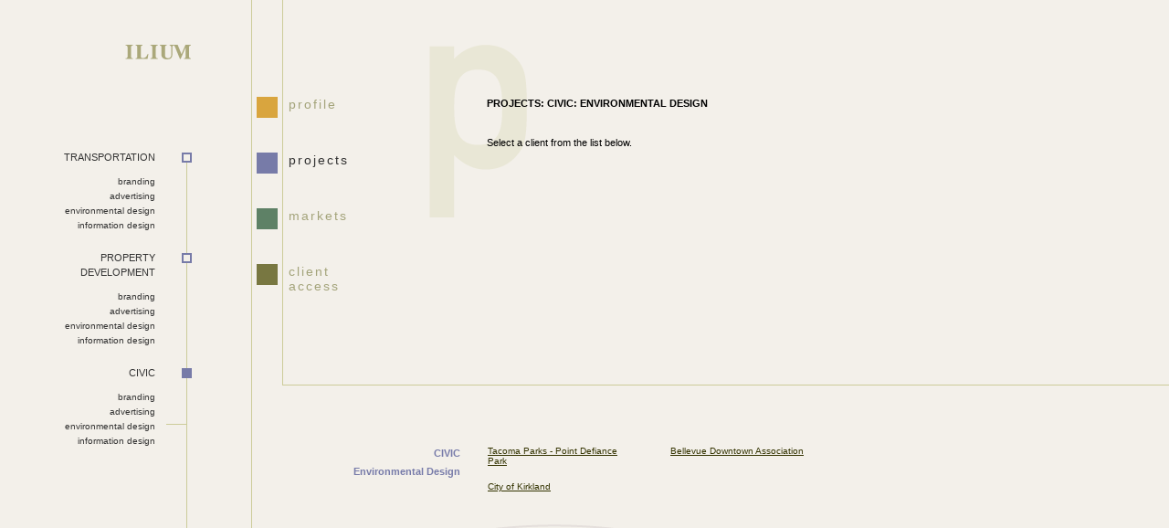

--- FILE ---
content_type: text/html
request_url: https://www.ilium.com/civic/environmental/index.htm
body_size: 1155
content:
<!DOCTYPE html PUBLIC "-//W3C//DTD XHTML 1.0 Strict//EN" "http://www.w3.org/TR/xhtml1/DTD/xhtml1-strict.dtd"><html xmlns="http://www.w3.org/1999/xhtml">
<head>
<meta http-equiv="Content-Type" content="text/html; charset=iso-8859-1" />
<title>Ilium Associates Inc. :: Marketing, Environmental and Graphic Design: Portfolio</title>
<link href="../../css/styles.css" rel="stylesheet" type="text/css" /><!-- Google tag (gtag.js) -->
<script async src="https://www.googletagmanager.com/gtag/js?id=G-QR80R8XBD8"></script>
<script>
  window.dataLayer = window.dataLayer || [];
  function gtag(){dataLayer.push(arguments);}
  gtag('js', new Date());

  gtag('config', 'G-QR80R8XBD8');
</script>
</head>

<body>
<div class="wrapper">
<div class="homelink"><a href="/"></a></div>
  <div class="container-portfolio"><!-- #BeginLibraryItem "/Library/nav_main_port.lbi" -->
<div class="nav-main-port-text-wrapper"><div class="nav-main-port-text"><ul>
<li><a href="../../profile/index.htm" class="profile-portfolio" title="profile">profile</a></li>
<li><a href="../../projects.htm" class="portfolio-portfolio" title="portfolio">projects</a></li>
<li><a href="../../markets/index.htm" class="markets-portfolio">markets</a></li>
<li><a href="../../client2.php" class="client-portfolio" title="client">client<br />
access</a></li>
</ul>
</div></div><!-- #EndLibraryItem --><!-- #BeginLibraryItem "/Library/nav_port_civ_e.lbi" --><div class="nav-portfolio">
       <ul>
<li><a href="../../transportation/index.htm" class="toplevel">TRANSPORTATION</a>
  <ul>
          <li><a href="../../transportation/branding/index.htm">branding</a></li>
          <li><a href="../../transportation/advertising/index.htm">advertising</a></li>
          <li><a href="../../transportation/environmental/index.htm">environmental design</a></li>
          <li><a href="../../transportation/infodesign/index.htm">information design</a> </li>
      </ul>
</li>
        <li><a href="../../property/index.htm" title="property development" class="toplevel"><span class="firstline-prop">PROPERTY</span><br />
        DEVELOPMENT</a>
         <ul>
          <li><a href="../../property/branding/index.htm">branding</a></li>
          <li><a href="../../property/advertising/index.htm">advertising</a></li>
          <li><a href="../../property/environmental/index.htm">environmental design</a></li>
          <li><a href="../../property/infodesign/index.htm">information design</a></li>
        </ul></li>
         <li><a href="../index.htm" title="civic" class="toplevel-active"><span class="active">CIVIC</span></a>
         <ul>
          <li><a href="../branding/index.htm">branding</a></li>
          <li><a href="../advertising/index.htm">advertising</a></li>
          <li><a href="index.htm" class="active">environmental design</a></li>
          <li><a href="../infodesign/index.htm">information design</a></li>
        </ul></li>
  </ul>
    </div><!-- #EndLibraryItem --><div class="body-trans-wrapper">
	<div class="body-trans">
<h1>CIVIC<br /> 
Environmental Design</h1>
</div>
    <ul class="col2">
      <li><a href="port_civic_e_bda.htm">Bellevue Downtown Association</a></li>
    </ul>
    <ul>
      <li><a href="port_civic_e_tacomaparks.htm">Tacoma Parks - Point Defiance Park</a></li>
  <li><a href="port_civic_e_kirkland.htm">City of Kirkland</a></li>
</ul>
    </div>
	
	<div class="portfolio-text-wrapper">
  <div class="text-portfolio">
  <h2><strong>PROJECTS: CIVIC: ENVIRONMENTAL DESIGN </strong></h2>
  <p>Select a client from the list below. <a href="../infodesign/index.htm"></a></p>
    </div></div>

  </div>
</div>

<div class="circles">&nbsp;</div>
<script src="https://ssl.google-analytics.com/urchin.js" type="text/javascript">

</script>
<!--
<script type="text/javascript">
_uacct = "UA-2508586-2";
urchinTracker();
</script>  
-->
</body>
</html>


--- FILE ---
content_type: text/css
request_url: https://www.ilium.com/css/styles.css
body_size: 3576
content:
	/* CSS Document */
* {
margin:0;
padding:0;
}

html, body, .wrapper{
	height: 100%;
}
	
body > .wrapper {
	height: auto; min-height: 100%;
}

/* CLEAR FIX*/
/*.clearfix:after {container: ".";
        display: block;
        height: 0;
        clear: both;
        visibility: hidden;}
.clearfix {display: inline-block;}*/
/* Hides from IE-mac \*/
/** html .clearfix { height: 1%;}
.clearfix {display: block;}*/
/* End hide from IE-mac */


body {
background:url(../img/bg_linesonly.gif) #f3f0ea 204px 421px no-repeat;
font-family:Verdana, Arial, Helvetica, sans-serif;
}

body.homepage{
background:url(../img/bg_linesonly_home.gif) #f3f0ea 204px 421px no-repeat;
	
}

p{
line-height:20px;
}

p,li,label,input,h1{

font-size:11px;
}

.circles {
	background:url(../img/bg_circlesonly.gif) 276px 0 no-repeat;
	position:relative;
	margin-top:-146px;
	height:146px;
	z-index:-1;
		
}

.wrapper{
	position:relative;
width:962px;
}

.homelink a{
	display:block;
	width:72px;
	height:16px;
	position:absolute;
	top:49px;
	left:136px;	
	z-index:1000;
}

.container{
	position:absolute;
width:960px;
height:720px;
background-image:url('../img/bg1.gif');
background-position:0 0;
/*border:1px solid #333300;*/
}

.container-profile{
	position:absolute;
width:960px;
height:720px;
background-image:url('../img/bg_profile.gif');
background-position:0 0;
background-repeat:no-repeat;
/*border:1px solid #333300;*/
}
.container-profile-env{
	position:absolute;
width:960px;
height:720px;
background-image:url('../img/bg_profile_env.gif');
background-position:0 0;
background-repeat:no-repeat;
/*border:1px solid #333300;*/
}
.container-profile-branding{
	position:absolute;
width:960px;
height:720px;
background-image:url('../img/bg_profile_brand.gif');
background-position:0 0;
background-repeat:no-repeat;
/*border:1px solid #333300;*/
}
.container-profile-ad{
	position:absolute;
width:960px;
height:720px;
background-image:url('../img/bg_profile_ad.gif');
background-position:0 0;
background-repeat:no-repeat;
/*border:1px solid #333300;*/
}
.container-profile-infodes{
	position:absolute;
width:960px;
height:720px;
background-image:url('../img/bg_profile_infodes.gif');
background-position:0 0;
background-repeat:no-repeat;
/*border:1px solid #333300;*/
}
.container-profile-mktgmgmt{
	position:absolute;
width:960px;
height:720px;
/*background:#cccc99;*/
background-image:url('../img/bg_profile_mktgmgmt.gif');
background-position:0 0;
background-repeat:no-repeat;
/*border:1px solid #333300;*/
z-index:101;
}
.container-portfolio{
	position:absolute;
width:960px;
height:720px;
background-image:url('../img/bg_portfolio.gif');
background-position:0 0;
background-repeat:no-repeat;
/*border:1px solid #333300;*/
}
.container-markets{
	position:absolute;
width:960px;
height:720px;
background-image:url('../img/bg_markets.gif');
background-position:0 0;
background-repeat:no-repeat;
/*border:1px solid #333300;*/
}
.container-client{
	position:absolute;
width:960px;
height:720px;
background-image:url('../img/bg_client.gif');
background-position:0 0;
background-repeat:no-repeat;
/*border:1px solid #333300;*/
}


.nav{
width:111px;
position:relative;
top:67px;
left:281px;
height:230px;
z-index:2;
}

.logowrapper{

}

img.logo_home{
position:absolute;
left:470px;
top:463px;
}

.flash-home-wrapper{
width:960px;
position:absolute;
height:0;
top:0;
left:auto;
right:auto;
vertical-align:top;
}

.flash-home-wrapper object{
position:relative;
left:471px;
top:0;
}

/***************************************/
/***** MAIN NAV - HOMEPAGE ******/
.nav-main-text-wrapper{

width:960px;
position:absolute;
left:auto;
right:auto;

}

.nav-main-text ul{
width:100px;
position:absolute;
left:281px;
top:106px;
z-index:1;
}
.nav-main-text li{
list-style-type:none;
display:block;
width:70px;

}

.nav-main-text a{
color:#333;
font-size:14px;
letter-spacing:2px;
display:block;
width:70px;
height:28px;
text-decoration:none;
background-image:url('../img/rolloverbg.gif');
background-repeat:no-repeat;
background-position:0 0;

padding-left:35px;
}
.nav-main-text a.profile{
background-position:0 0;
color:#333;
}

.nav-main-text a.portfolio{
background-position:-111px 0;
margin-top:33px;
}

.nav-main-text a.markets{
background-position:-333px 0;
margin-top:33px;
}
.nav-main-text a.client{
background-position:-222px 0;
margin-top:33px;
color:#333;
}

.nav-main-text a:hover{
background-position:0 -66px;
color:#666633;	
}

.nav-main-text a.portfolio:hover{
background-position:-111px -66px;
}

.nav-main-text a.client:hover{
background-position:-222px -66px;
}

.nav-main-text a.markets:hover{
background-position:-333px -66px;
}
/***************************************/
/***** MAIN NAV - PORTFOLIO PAGES ******/

.nav-main-port-text-wrapper{

width:960px;
position:absolute;
left:auto;
right:auto;
z-index:3;

}

.nav-main-port-text ul{
width:100px;
position:absolute;
left:281px;
top:106px;
}
.nav-main-port-text li{
list-style-type:none;
display:block;
width:70px;
}

.nav-main-port-text a{
color:#333;
font-size:14px;
letter-spacing:2px;
display:block;
width:70px;
height:28px;
text-decoration:none;
background-image:url('../img/rolloverbg.gif');
background-repeat:no-repeat;
background-position:0 0;
padding-left:35px;
}
.nav-main-port-text a.profile-portfolio{
background-position:0 0;
color:#a4a47b;
}

.nav-main-port-text a.portfolio-portfolio{
background-position:-111px 0;
margin-top:33px;
}

.nav-main-port-text a.markets-portfolio{
background-position:-333px 0;
margin-top:33px;
color:#a4a47b;
}
.nav-main-port-text a.client-portfolio{
background-position:-222px 0;
margin-top:33px;
color:#a4a47b;
}

.nav-main-port-text a:hover{
background-position:0 -66px;
color:#666633;	
}

.nav-main-port-text a.portfolio-portfolio:hover{
background-position:-111px -66px;
}

.nav-main-port-text a.markets-portfolio:hover{
background-position:-333px -66px;
}
.nav-main-port-text a.client-portfolio:hover{
background-position:-222px -66px;
}


/***************************************/
/***** MAIN NAV - MARKETS PAGES ******/

.nav-main-markets-text-wrapper{

width:960px;
position:absolute;
left:auto;
right:auto;
z-index:3;

}

.nav-main-markets-text ul{
width:100px;
position:absolute;
left:281px;
top:106px;
}
.nav-main-markets-text li{
list-style-type:none;
display:block;
width:70px;
}

.nav-main-markets-text a{
color:#333;
font-size:14px;
letter-spacing:2px;
display:block;
width:70px;
height:28px;
text-decoration:none;
background-image:url('../img/rolloverbg.gif');
background-repeat:no-repeat;
background-position:0 0;
padding-left:35px;
}
.nav-main-markets-text a.profile-markets{
background-position:0 0;
color:#a4a47b;
}

.nav-main-markets-text a.portfolio-markets{
background-position:-111px 0;
margin-top:33px;
color:#a4a47b;
}

.nav-main-markets-text a.markets-markets{
background-position:-333px 0;
margin-top:33px;
}
.nav-main-markets-text a.client-markets{
background-position:-222px 0;
margin-top:33px;
color:#a4a47b;
}

.nav-main-markets-text a:hover{
background-position:0 -66px;
color:#666633;	
}

.nav-main-markets-text a.portfolio-markets:hover{
background-position:-111px -66px;
}

.nav-main-markets-text a.markets-markets:hover{
background-position:-333px -66px;
}
.nav-main-markets-text a.client-markets:hover{
background-position:-222px -66px;
}



/*************************************/
/***** MAIN NAV - PROFILE PAGES ******/

.nav-main-profile-text-wrapper{

width:960px;
position:absolute;
left:auto;
right:auto;

z-index:2;
}

.nav-main-profile-text ul{
width:100px;
position:absolute;
left:281px;
top:106px;
}
.nav-main-profile-text li{
list-style-type:none;
display:block;
width:70px;
}


.nav-main-profile-text a{
color:#333;
font-size:14px;
letter-spacing:2px;
display:block;
width:100%;
height:28px;
text-decoration:none;
background-image:url('../img/rolloverbg.gif');
background-repeat:no-repeat;
background-position:0 0;
padding-left:35px;
}
.nav-main-profile-text a.profile-profile{
background-position:0 0;
}

.nav-main-profile-text a.portfolio-profile{
background-position:-111px 0;
margin-top:33px;
color:#a4a47b;
}

.nav-main-profile-text a.markets-profile{
background-position:-333px 0;
margin-top:33px;
color:#a4a47b;
}
.nav-main-profile-text a.client-profile{
background-position:-222px 0;
margin-top:33px;
color:#a4a47b;
}

.nav-main-profile-text a:hover{
background-position:0 -66px;
color:#666633;	
}

.nav-main-profile-text a.portfolio-profile:hover{
background-position:-111px -66px;
}

.nav-main-profile-text a.markets-profile:hover{
background-position:-333px -66px;
}
.nav-main-profile-text a.client-profile:hover{
background-position:-222px -66px;
}


/*************************************/
/***** MAIN NAV - CLIENT PAGES ******/

.nav-main-client-text-wrapper{

width:960px;
position:absolute;
left:auto;
right:auto;
z-index:2;

}

.nav-main-client-text ul{
width:100px;
position:absolute;
left:281px;
top:106px;
}
.nav-main-client-text li{
list-style-type:none;
display:block;
width:70px;
}

.nav-main-client-text a{
color:#333;
font-size:14px;
letter-spacing:2px;
}

.nav-main-client-text a{
display:block;
width:70px;
height:28px;
text-decoration:none;
background-image:url('../img/rolloverbg.gif');
background-repeat:no-repeat;
background-position:0 0;

padding-left:35px;
}
.nav-main-client-text a.profile-client{
background-position:0 0;
color:#a4a47b;
}

.nav-main-client-text a.portfolio-client{
background-position:-111px 0;
margin-top:33px;
color:#a4a47b;
}

.nav-main-client-text a.markets-client{
background-position:-333px 0;
margin-top:33px;
color:#a4a47b;
}
.nav-main-client-text a.client-client{
background-position:-222px 0;
margin-top:33px;
color:#333;
}

.nav-main-client-text a:hover{
background-position:0 -66px;
color:#666633;	
}

.nav-main-client-text a.portfolio-client:hover{
background-position:-111px -66px;
}

.nav-main-client-text a.markets-client:hover{
background-position:-333px -66px;
}
.nav-main-client-text a.client-client:hover{
background-position:-222px -66px;
}




/******************/
/* PROFILE SUBNAVS*/

.nav-profile-text{
width:180px;
position:relative;
left:0px;
top:106px;
z-index:1;
}
.nav-profile-text ul{
margin:0;
padding:0;
text-align:right;
width:180px;
}

.nav-profile-text li{
list-style-type:none;
margin:0 0 30px 0;
height:11px;
line-height:11px;
}

.nav-profile-text li a {

}

.nav-profile-text li a.toplevel{
display:block;
height:11px;
text-decoration:none;
background-image:url('../img/rolloverbg_nav_profile.gif');
background-repeat:no-repeat;
background-position:199px 0;
color:#333333;
width:170px;
display:block;
font-size:11px;
padding-right:52px;
}
.nav-profile-text a.active{
	display:block;
height:11px;
text-decoration:none;
background-image:url('../img/rolloverbg_nav_profile.gif');
background-repeat:no-repeat;
background-position:199px -22px;color:#333333;
width:170px;
display:block;
font-size:11px;
padding-right:52px;
}
	

.nav-profile-text a.toplevel:hover{
background-repeat:no-repeat;
background-position:199px -22px;
color:#666633;
}



/***********************************
PORTFOLIO SUBNAVS******************/


.nav-portfolio-text{
width:180px;
position:relative;
left:70px;
top:70px;
z-index:1;
}

.nav-portfolio{
width:180px;
position:relative;
left:0;
top:162px;
z-index:1;
}
.nav-portfolio ul {
width:180px;
text-align:right;
}

.nav-portfolio li{
list-style-type:none;
list-style:none;
line-height:11px;
}

.nav-portfolio li ul{
margin-top:10px;
margin-bottom:20px;
}

.nav-portfolio li a{

padding:5px 0 0 0;
font-size:10px;
width:200px;
text-decoration:none;
color:#333;
}

.nav-portfolio li a.toplevel{
display:block;
width:170px;
padding-right:52px;
background-image:url('../img/rolloverbg_nav_portfolio.gif');
background-repeat:no-repeat;
background-position:199px 5px;
font-size:11px;

}
.nav-portfolio li a.toplevel-active{
display:block;
width:170px;
padding-right:52px;
background-image:url('../img/rolloverbg_nav_portfolio.gif');
background-repeat:no-repeat;
background-position:199px -28px;
font-size:11px;
}

.nav-portfolio li a.toplevel:hover{
background-position:199px -28px;
color:#666633;
}

.nav-portfolio li a.toplevel-active:hover{
color:#666633;
}

.firstline-prop{
display:block;
height:5px;
}

.nav-portfolio li li a{
width:170px;
display:block;
background-image:url('../img/line_hilite.gif');
background-position:2000px;
background-repeat:no-repeat;
text-decoration:none;
color:#333333;
padding-right:52px;

}
.nav-portfolio li li a:hover{
background-position:182px 60%;
background-repeat:no-repeat;
color:#666633;

}
.nav-portfolio li li a.active{
width:170px;
display:block;
background-image:url('../img/line_hilite.gif');
background-position:182px 60%;
background-repeat:no-repeat;
text-decoration:none;
color:#333333;
padding-right:52px;

}
.nav-portfolio li li a.active:hover{
color:#cccc99;

}


/***********************************
MARKETS SUBNAVS******************/


.nav-markets-text{
width:180px;
position:relative;
left:70px;
top:70px;
z-index:1;
}

.nav-markets{
width:180px;
position:relative;
left:0;
top:223px;
z-index:1;
}
.nav-markets ul {
width:180px;
text-align:right;
}

.nav-markets li{
list-style-type:none;
list-style:none;
line-height:11px;
padding-bottom:15px;
}

.nav-markets li ul{
margin-top:10px;
margin-bottom:20px;
}

.nav-markets li a{

padding:5px 0 0 0;
font-size:10px;
width:200px;
text-decoration:none;
color:#333;
}

.nav-markets li a.toplevel{
display:block;
width:170px;
padding-right:52px;
background-image:url('../img/rolloverbg_nav_markets.gif');
background-repeat:no-repeat;
background-position:199px 5px;
font-size:11px;

}
.nav-markets li a.toplevel-active{
display:block;
width:170px;
padding-right:52px;
background-image:url('../img/rolloverbg_nav_markets.gif');
background-repeat:no-repeat;
background-position:199px -28px;
font-size:11px;
}

.nav-markets li a.toplevel:hover{
background-position:199px -28px;
color:#666633;
}

.nav-markets li a.toplevel-active:hover{
color:#666633;
}

.nav-markets li li a{
width:170px;
display:block;
background-image:url('../img/line_hilite.gif');
background-position:2000px;
background-repeat:no-repeat;
text-decoration:none;
color:#333333;
padding-right:52px;

}
.nav-markets li li a:hover{
background-position:182px 60%;
background-repeat:no-repeat;
color:#666633;

}
.nav-markets li li a.active{
width:170px;
display:block;
background-image:url('../img/line_hilite.gif');
background-position:182px 60%;
background-repeat:no-repeat;
text-decoration:none;
color:#333333;
padding-right:52px;

}
.nav-markets li li a.active:hover{
color:#fff;

}

/******************/
/* CLIENT SUBNAVS*/

.nav-client-text{
width:180px;
position:relative;
left:70px;
top:291px;
z-index:1;
}
.nav-client-text ul{
list-style-type:none;
margin:0;
padding:0;
}

.nav-client-text li{
list-style-type:none;
line-height:11px;
}

.nav-client-text a{
display:block;
width:140px;
height:11px;
text-decoration:none;
background-image:url('../img/rolloverbg_nav_client.gif');
background-repeat:no-repeat;
background-position:129px 0;
color:#333333;
}

.nav-client-text a:hover{
background-repeat:no-repeat;
background-position:129px -22px;
color:#666633;
}


		
/***********************************
PORTFOLIO SUBNAVS******************/

/*.nav-portfolio-wrapper{
width:960px;
position:absolute;
height:0;
top:0;
left:auto;
right:auto;

}
.nav-portfolio{
width:180px;
position:relative;
left:0;
top:108px;
_top:-103px;
z-index:1;
}
.nav-portfolio ul {
width:180px;
text-align:right;

}

.nav-portfolio li{
list-style-type:none;
list-style:none;
}

.nav-portfolio li a{

padding:5px 0 0 0;
font-size:10px;
width:200px;
border:1px solid blue;
}

.nav-portfolio li li a{
width:136px;
display:block;
background-image:url('img/line_hilite.gif');
background-position:2000px;
background-repeat:no-repeat;
text-decoration:none;
color:#333333;
padding-right:42px;

}


.nav-portfolio li li a:hover{
background-position:152px 50%;
background-repeat:no-repeat;
color:#fff;

}



.nav-portfolio a.toplevel {
display:block;
width:170px;
height:11px;
text-decoration:none;
background-image:url('img/rolloverbg_nav_portfolio.gif');
background-repeat:no-repeat;
background-position:200px 0;
font-size:10px;
color:#333;
margin-top:20px;
padding-bottom:7px;
padding-right:35px;
border:1px solid red;
}

.nav-portfolio a.active {
background-repeat:no-repeat;
background-position:200px -25px;
}

.nav-portfolio a.toplevel:hover{
background-position:200px -25px;
color:white;
}
*/

/*TEXT - PORTFOLIO */


.portfolio-text-wrapper{
width:960px;
position:absolute;
height:720px;
top:0;
left:0;
right:0;

}

.text-portfolio{
width:375px;
font-size:11px;
line-height:18px;
position:absolute;
left:533px;
top:104px;
z-index:0;
}

.text-portfolio p{
padding-bottom:12px;
}

.text-portfolio h2{

	font-size:11px;
	padding-bottom:24px;
}
.text-portfolio ul{
padding:18px 0 0 0;
margin:0;
}

.text-portfolio li{
display:inline;
/*list-style:none;
margin:0;*/
padding:0 10px 0 10px;
border-right:1px solid black;
}

.text-portfolio li.first{
padding-left:0;
}

.text-portfolio li.last{
border:none;
}

.text-portfolio a{
color:#333300;
}

.text-portfolio a:hover{
text-decoration:underline;
color:#666633;
}


/*TEXT - MARKETS */


.markets-text-wrapper{
width:960px;
position:absolute;
height:720px;
top:0;
left:auto;
right:auto;

}

.text-markets{
	width:375px;
	font-size:11px;
	line-height:18px;
	position:absolute;
	left:533px;
	top:104px;
	z-index:0;
}

.text-markets p{
padding-bottom:12px;
}
.text-markets h1{

	padding-bottom:12px;
}
.text-markets h2{

	font-size:11px;
	padding-bottom:24px;
}
.text-markets ul{
padding:18px 0 0 0;
margin:0;
}

.text-markets li{
display:inline;
/*list-style:none;
margin:0;*/
padding:0 10px 0 10px;
border-right:1px solid black;
}

.text-markets li.first{
padding-left:0;
}

.text-markets li.last{
border:none;
}

.text-markets a{
color:#333300;
}

.text-markets a:hover{
text-decoration:underline;
color:#666633;
}


/*TEXT - PROFILE */


.profile-text-wrapper{
	width:960px;
	position:absolute;
	height:720px;
	top:0px;
	left: 0px;
	z-index:0;
}

.text-profile{
width:375px;
/*width:400px;*/
font-size:11px;
line-height:18px;
position:absolute;
left:533px;
top:104px;
}

.text-profile h3{
font-size:11px;
}

.text-ancientcity{
	position:absolute;
	left:403px;
	top:463px;
}
.text-portfolio p{
padding-bottom:12px;
}

.text-portfolio h1{
padding-bottom:12px;
}


.text-portfolio ul{
padding:18px 0 0 0;
margin:0;
}

.text-profile p{
padding-bottom:12px;
}

.text-profile h1{
padding-bottom:12px;
}


.text-profile ul{
padding:18px 0 0 0;
margin:0;
}

ul.textlist{
padding:0 0 12px 1.2em;
list-style:square outside;
}

ul.textlist li{
padding:0;
display:list-item;
border:none;
}

.text-profile li{
display:inline;
margin:0;
padding:0 10px 0 10px;
border-right:1px solid black;
}

.text-profile li.first{
padding-left:0;
}

.text-profile li.last{
border:none;
}

.text-profile a{
text-decoration:underline;
color:#333300;
}

.text-profile a:hover{
color:#666633;
}

.profile-portfolio-links{
width:375px;
font-size:11px;
line-height:18px;
position:absolute;
left:533px;
top:553px;
}
/*
*/.profile-portfolio-links ul{
padding:12px 0 0 0;
margin:0;
list-style:none;
}

.profile-portfolio-links li{
border:none;
display:list-item;
margin:0;
padding:0;

}

.profile-portfolio-links a{
color:#333300;
}

.profile-portfolio-links a:hover{
text-decoration:underline;
color:#666633;
}
.nav-client-wrapper{
width:140px;
position:absolute;
height:0;
top:0;
left:auto;
right:auto;

}
.nav-client{
width:140px;
position:relative;
left:70px;
top:24px;
z-index:1;
}

.nav-client-navrow{
width:140px;
height:11px;
}

.nav-client-navrow a{
display:block;
width:140px;
height:11px;
text-decoration:none;
background-image:url('../img/rolloverbg_nav_client.gif');
background-repeat:no-repeat;
background-position:129px 0;
}


.nav-client-navrow a:hover{
background-repeat:no-repeat;
background-position:129px -22px;
}


.nav-client-navrow a img.label-o{
display:none;
}

.nav-client-navrow a:hover img.label-o{
display:block;
}

.nav-client-navrow a:hover img{
display:none;
}
.nav-client img.label{
padding-top:2px;
border:none;
}
.nav-client img.label-o{
padding-top:2px;
border:none;
}
p.text-client{
width:295px;
font-size:11px;
line-height:18px;
position:relative;
left:500px;
top:0px;
}
/**/



.text-trans{
width:375px;
font-size:11px;
line-height:18px;
position:absolute;
left:550px;
top:160px;
}

.text-trans ul{
padding:24px 0 0 0;
margin:0;
}

.text-trans li{
display:inline;
list-style:none;
margin:0;
padding:0 10px 0 10px;
border-right:1px solid black;
}

.text-trans li.first{
padding-left:0;
}

.text-trans li.last{
border:none;
}

text-trans li.inactive{
color:#999933;

}

.text-trans a{
color:#333300;
}

.text-trans a:hover{
color:#666633;
}






.body-trans-wrapper{
	margin:0;
	padding:0;
	width:960px;
	position:absolute;
	top:30px;
	left:auto;
	right:auto;
	z-index:1;
}

.body-trans {
	
}

.body-trans-wrapper h1{
color:#777ba9;
line-height:20px;
height:11px;
width:150px;
text-align:right;
margin:0;
	padding:0;
	position:absolute;
	top:456px;
	left:354px;
	visibility: visible;
}

.body-trans-wrapper a{
color:#333300;
}
.body-trans-wrapper a:hover{
color:#666633;
}
.body-trans-wrapper ul.pnlinks{
padding:24px 0 0 0;
margin:0;
width:200px;
position:relative;
top:600px;

}

.body-trans-wrapper ul.pnlinks li{
display:inline;
list-style:none;
margin:0;
padding:0 10px 0 10px;
border-right:1px solid black;
}

.body-trans-wrapper ul.pnlinks li.first{
padding-left:0;
}

.body-trans-wrapper ul.pnlinks li.last{
border:none;
}

.body-trans-wrapper ul.pnlinks li.inactive{
color:#999933;

}

.body-trans-wrapper ul.pnlinks a{
text-decoration:none;
color:#333300;
}

.body-trans-wrapper ul.pnlinks a:hover{
text-decoration:underline;
color:#333300;
}



.body-trans-wrapper ul{
position:absolute;
top:458px;
left:534px;
float:left;
width:150px;
}

.body-trans-wrapper ul.subnav{
position:relative;
top:0;
left:534px;
width:400px;
}

.body-trans-wrapper ul.col2{
top:458px;
left:734px;
}


.project-description{
	font-size:11px;
	line-height:20px;
	position:absolute;
	top:455px;
	left:534px;
	width:375px;
	visibility: visible;
}

.project-description h2{
	font-size:11px;
	padding-bottom:21px;
	visibility: visible;
}

.body-trans-wrapper p{
	/*position:absolute;
	top:482px;
	left:534px;*/
	float:left;
	visibility: visible;
}
/*.body-trans-wrapper h2{
	font-size:11px;
	position:absolute;
	top:460px;
	left:534px;
	width:250px;
	visibility: visible;
}
*/
.body-trans-wrapper li{
list-style:none;
margin:0;
padding:0;
font-size:10px;
padding-bottom:17px;
}

.body-trans-wrapper li a{
display:block;
color:#333300;
}
.body-trans-wrapper li a:hover{
color:#666633;
}

.dots-trans-wrapper {
	margin:0;
	padding:0;
	width:960px;
	position:absolute;
	top:30px;
	left:auto;
	right:auto;
}

.dots-trans-wrapper ul {
	position:absolute;
	left:534px;
	top:395px;
}
.dots-trans-wrapper li {
list-style:none;
float:left;
width:43px;
background-image:url('../img/bullet_port.gif');
background-repeat:no-repeat;
}

.dots-trans-wrapper li a{
text-decoration:none;
display:block;
width:11px;
}

.dots-trans-wrapper li a:hover{
background-image:url('../img/bullet_port_h.gif');
background-repeat:no-repeat;
}

.dots-trans-wrapper li a.hilite{
background-image:url('../img/bullet_port_h.gif');
background-repeat:no-repeat;
text-decoration:none;
display:block;
width:43px;
}


li.previous{
width:50px;
padding-left:12px;
background-repeat:no-repeat;
background-image:url('../img/bg_prevnext.gif');

}

li.previous a{
text-decoration:none;
color:#000;
}


li.previous a:hover{
text-decoration:underline;
background-image:none;
}

li.previous span.inactive{
text-decoration:none;
color:#a9aa74;
}

li.next span.inactive{
text-decoration:none;
color:#a9aa74;
}

li.previous a.inactive:hover{
text-decoration:underline;
}


li.next{
width:40px;
padding-right:10px;
background-repeat:no-repeat;
background-image:url('../img/bg_prevnext.gif');
background-position:-60px 0;
}

li.next a{
display:block;
width:40px;
text-decoration:none;
color:#000;
}


li.next a:hover{
text-decoration:underline;
background-repeat:no-repeat;
background-image:url('../img/bg_prevnext.gif');
background-position:-60px 0;
}


.pic-port-wrapper{
	margin:0;
	padding:0;
	width:960px;
	position:absolute;
	top:0;
	left:auto;
	right:auto;
}

.pic-port{
	position:absolute;
	right:0;
	/*top:1px;*/
	border-left:1px solid white;
	border-bottom:1px solid white;
	border-right:1px solid white;
	width:488px;
	height:374px;
	padding:0;
}

.pic-port-home{
	position:absolute;
	right:0;
	/*top:1px;*/
	border-left:1px solid white;
	border-bottom:1px solid white;
	border-right:1px solid white;
	width:547px;
	height:366px;
	padding:0;
}
.client-wrapper{
margin:0;
padding:0;
width:960px;
height:720px;
position:absolute;
top:30px;
left:auto;
right:auto;
}



.client-login{
position:absolute;
width:400px;
top:76px;
left:532px;
}

.client-login h1{
padding-bottom:20px;
}

.client-login label{
width:100px;
float:left;
padding:0px;
margin:0px;

}
.client-login input.field{
width:200px;
float:left;
}

.vert-space{
clear:both;
height:22px;
}

ul.bulletlist{
	list-style-type: disc;
	list-style:disc;
	list-style-position:inside;
	padding:0;
	margin:0;
}

ul.bulletlist li{
	display:list-item;
	border:none;
	padding-left:0px;
	
}

.messages{
	color:#930;
	margin-bottom:18px;
	margin-left:100px;
	font-weight:bold;
	font-size:11px;
	display:block;
	width:200px;
	
	
}



.clientfiles{
	font-size:.751em;
	color:#969696;
	
}


